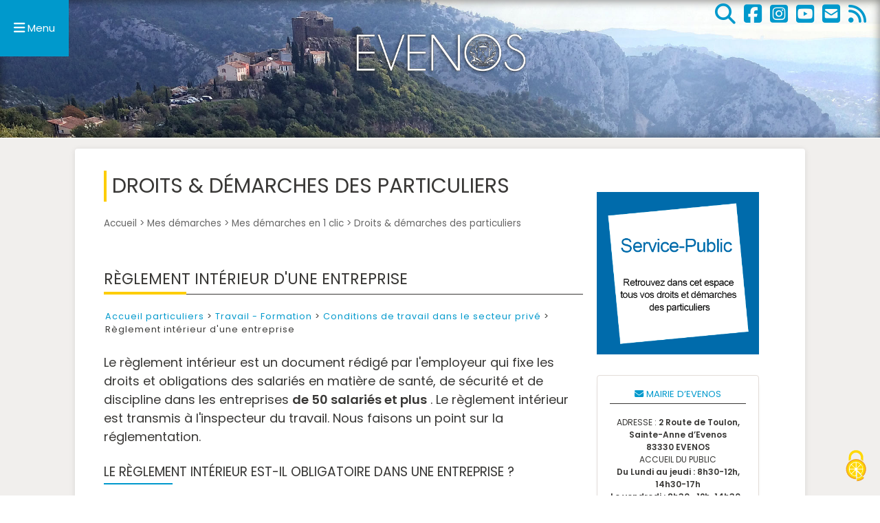

--- FILE ---
content_type: text/html; charset=utf-8
request_url: https://www.evenos.fr/Droits-demarches-des-particuliers?xml=F1905
body_size: 11765
content:
 
<!DOCTYPE html>
<html dir="ltr" lang="fr" class="ltr fr no-js">
<head>
<script type='text/javascript'>/*<![CDATA[*/(function(H){H.className=H.className.replace(/\bno-js\b/,'js')})(document.documentElement);/*]]>*/</script>
<title>Droits &amp; démarches des particuliers - Site officiel de la ville d'Évenos</title>
<meta name="description" content=" Guide des droits et d&#233;marches des Particuliers Papiers - Citoyennet&#233; - &#201;lections (&#8230;) " />
<link rel="canonical" href="https://www.evenos.fr/Droits-demarches-des-particuliers" />
<meta http-equiv="Content-Type" content="text/html; charset=utf-8" />
<meta name="author" content="Nathalie de Mirobolus" />
<meta name="viewport" content="width=device-width, initial-scale=1" />


<link rel="alternate" type="application/rss+xml" title="Syndiquer tout le site" href="spip.php?page=backend" />

   
<link rel="stylesheet" href="squelettes-dist/css/reset.css?1764928392" type="text/css" />
<link rel="stylesheet" href="squelettes/css/clear.css?1716797668" type="text/css" />
<link rel="stylesheet" href="squelettes-dist/css/font.css?1764928392" type="text/css" />
<link rel="stylesheet" href="squelettes/css/links.css?1728028598" type="text/css" />
<link rel="stylesheet" href="squelettes/css/typo.css?1723646042" type="text/css" />
<link rel="stylesheet" href="squelettes-dist/css/media.css?1764928392" type="text/css" />
<link rel="stylesheet" href="squelettes/css/form.css?1716797668" type="text/css" />

<link rel="stylesheet" href="squelettes/css/layout.css?1757948746" type="text/css" />


<link rel="stylesheet" href="squelettes/css/spip.css?1721829846" type="text/css" />
<script>
var mediabox_settings={"auto_detect":true,"ns":"box","tt_img":true,"sel_g":"#documents_portfolio a[type='image\/jpeg'],#documents_portfolio a[type='image\/png'],#documents_portfolio a[type='image\/gif']","sel_c":".mediabox","str_ssStart":"Diaporama","str_ssStop":"Arr\u00eater","str_cur":"{current}\/{total}","str_prev":"Pr\u00e9c\u00e9dent","str_next":"Suivant","str_close":"Fermer","str_loading":"Chargement\u2026","str_petc":"Taper \u2019Echap\u2019 pour fermer","str_dialTitDef":"Boite de dialogue","str_dialTitMed":"Affichage d\u2019un media","splash_url":"","lity":{"skin":"_simple-white","maxWidth":"90%","maxHeight":"90%","minWidth":"400px","minHeight":"","slideshow_speed":"2500","opacite":"0.9","defaultCaptionState":"expanded"}};
</script>
<!-- insert_head_css -->
<link rel="stylesheet" href="plugins-dist/mediabox/lib/lity/lity.css?1764929670" type="text/css" media="all" />
<link rel="stylesheet" href="plugins-dist/mediabox/lity/css/lity.mediabox.css?1764929670" type="text/css" media="all" />
<link rel="stylesheet" href="plugins-dist/mediabox/lity/skins/_simple-white/lity.css?1764929670" type="text/css" media="all" /><link rel='stylesheet' type='text/css' media='all' href='plugins-dist/porte_plume/css/barre_outils.css?1764929672' />
<link rel='stylesheet' type='text/css' media='all' href='local/cache-css/cssdyn-css_barre_outils_icones_css-a7359799.css?1768829637' />
<link rel="stylesheet" type="text/css" href="plugins/auto/owlcarousel/v1.1.0/css/owl.carousel.css" media="screen" />
<link rel="stylesheet" type="text/css" href="plugins/auto/owlcarousel/v1.1.0/css/owl.theme.css" media="screen" />
<link rel="stylesheet" type="text/css" href="plugins/auto/owlcarousel/v1.1.0/css/owl.modeles.css" media="screen" />
<link rel="stylesheet" type="text/css" href="plugins/auto/socialtags/v4.2.0/socialtags.css?1763582120" media="all" />
<link rel="stylesheet" href="plugins/auto/rainette/v4.3.0/rainette.css" type="text/css" media="all" />
<link rel="stylesheet" href="plugins/auto/gis/v5.6.5/lib/leaflet/dist/leaflet.css" />
<link rel="stylesheet" href="plugins/auto/gis/v5.6.5/lib/leaflet/plugins/leaflet-plugins.css" />
<link rel="stylesheet" href="plugins/auto/gis/v5.6.5/lib/leaflet/plugins/leaflet.markercluster.css" />
<link rel="stylesheet" href="plugins/auto/gis/v5.6.5/css/leaflet_nodirection.css" /><link rel="stylesheet" type="text/css" href="plugins/auto/agenda/v5.2.1/css/spip.agenda.css" />
<link rel="stylesheet" href="plugins/auto/historique_spip32_documents/v1.1.0/css/historique_spip32_documents.css" type="text/css" media="all" />
<link rel="stylesheet" type="text/css" href="plugins/auto/oembed/v3.4.0/css/oembed.css?1739546278" />



<link rel="stylesheet" href="squelettes/css/theme.css?1762363356" type="text/css" />
<link rel="stylesheet" href="squelettes/css/fontawesome-free-6.5.2-web/css/fontawesome.css" type="text/css" />
<link rel="stylesheet" href="squelettes/css/fontawesome-free-6.5.2-web/css/brands.css" type="text/css" />
<link rel="stylesheet" href="squelettes/css/fontawesome-free-6.5.2-web/css/solid.css" type="text/css" />
<link href="https://fonts.googleapis.com/css2?family=Poppins:ital,wght@0,400;0,500;0,600;1,400&display=swap" rel="stylesheet">
<link rel="stylesheet" href="squelettes/css/grilleMiro.css" type="text/css" />
<link rel="stylesheet" href="squelettes/css/mediaqueries.css" type="text/css" />
<!-- pushy : pour menu de navigation responsive-->
<link rel="stylesheet" href="squelettes/css/pushy.css" type="text/css" />



<script type='text/javascript' src='local/cache-js/bc5cc059eb56e450c45a6d918517a2e2.js?1768829638'></script>










<!-- insert_head -->








<link rel='stylesheet' href='local/cache-css/cssdyn-tarteaucitron_custom_css-a28bd4bb.css?1768829637' type='text/css' /><script type='text/javascript' src='plugins/auto/tarteaucitron/v1.9.3/lib/tarteaucitron/tarteaucitron.js' id='tauc'></script>
<script type="text/javascript">
	tarteaucitron.init({
		"privacyUrl": "", /* Privacy policy url */

		"hashtag": "#tarteaucitron", /* Ouverture automatique du panel avec le hashtag */
		"cookieName": "tarteaucitron", /* Cookie name */

		"orientation": "middle", /* le bandeau doit être en haut (top), au milieu (middle) ou en bas (bottom) ? */

		"groupServices": true, /* Group services by category */
		"closePopup": false, /* Show a close X on the banner */

		/* Gestion petit bandeau */
		"showAlertSmall": false, /* afficher le petit bandeau en bas à droite ? */
		"cookieslist": false, /* Afficher la liste des cookies installés ? */

		/* Gestion de la petite icone Cookie */
		"showIcon": true, /* Show cookie Icon or not */
		
		"iconPosition": "BottomRight", /* BottomRight, BottomLeft, TopRight and TopLeft */

		"adblocker": false, /* Afficher un message si un adblocker est détecté */

		/* Gestion grand bandeau */
		"DenyAllCta" : true, /* Show the deny all button */
		"AcceptAllCta" : true, /* Show the accept all button when highPrivacy on */
		"highPrivacy": true, /* Si true, affiche le bandeau de consentement. Sinon, le consentement est implicite. */

		"handleBrowserDNTRequest": true, /* If Do Not Track == 1, disallow all */

		"removeCredit": true, /* supprimer le lien vers la source ? */

		"useExternalCss": false, /* If false, the tarteaucitron.css file will be loaded */
		"useExternalJs": false, /* If false, the tarteaucitron.js file will be loaded */

		

		"moreInfoLink": true, /* Show more info link */
		"readmoreLink": "/https://www.evenos.fr/Politique-de-confidentialite#Cookies", /* Change the default readmore link */

		"mandatory": true, /* Show a message about mandatory cookies */

		"googleConsentMode": true, /* Activer le Google Consent Mode v2 pour Google ads & GA4 */
		"bingConsentMode": true, /* Activer le Bing Consent Mode pour Clarity & Bing Ads */
		"softConsentMode": false, /* Soft consent mode (le consentement est requis pour charger les tags) */
	});

	var tarteaucitronCustomText = {
		
		
		"icon": 'Gestionnaire de cookies - ouverture d’une fenêtre'
	}

	var tarteaucitronForceLanguage = 'fr';
</script>
<link rel="alternate" type="application/json+oembed" href="https://www.evenos.fr/oembed.api/?format=json&amp;url=https%3A%2F%2Fwww.evenos.fr%2FDroits-demarches-des-particuliers%3Fxml%3DF1905" />



<link rel="preload" href="https://www.evenos.fr/squelettes/images/entete-pages-interieures.jpg" as="image">

<!-- Global site tag (gtag.js) - Google Analytics -->
<script async src="https://www.googletagmanager.com/gtag/js?id=G-36D37D8YY6"></script>
<script>
  window.dataLayer = window.dataLayer || [];
  function gtag(){dataLayer.push(arguments);}
  gtag('js', new Date());

  gtag('config', 'G-36D37D8YY6');
</script>


<meta name="generator" content="SPIP 4.4.7" />


<link rel="icon" type="image/x-icon" href="squelettes/favicon.ico" />
<link rel="shortcut icon" type="image/x-icon" href="squelettes/favicon.ico" /><meta property="og:type" content="website" />
<meta property="og:locale" content="fr_FR" />
<meta property="og:site_name" content="Site officiel de la ville d'Évenos"/>
<meta property="og:title" content="Droits &amp; démarches des particuliers" />
<meta property="og:description" content=" 

Guide des droits et démarches des Particuliers Papiers - Citoyenneté - Élections (…) " />
<meta property="og:url" content="https://www.evenos.fr/Droits-demarches-des-particuliers?xml=F1905" />
<meta property="og:image" content="https://www.evenos.fr/local/cache-vignettes/L400xH400/arton495-ea968.png?1749470368" />
 </head>

<body class="page_article">
  
  <!-- Ligne 1 : Boutons flottants-->
<div id="boutonsRESEAUX"><a href="https://www.evenos.fr/spip.php?page=recherche" title="Rechercher dans le site"><i class="fa-solid fa-magnifying-glass fa-2x"></i></a>&nbsp;&nbsp;&nbsp;<a href="https://www.facebook.com/evenos.page.officielle/" target="_blank" title="Evenos sur Facebook"><i class="fab fa-facebook-square fa-2x"></i></a>&nbsp;&nbsp;&nbsp;<a href="https://www.instagram.com/village_evenos/" target="_blank" title="Evenos sur Instagram"><i class="fab fa-instagram-square fa-2x"></i></a>&nbsp;&nbsp;&nbsp;<a href="https://www.youtube.com/channel/UCS8LANpw2R_cx-t875armog/featured" target="_blank" title="Evenos sur YouTube"><i class="fab fa-youtube-square fa-2x"></i></a>&nbsp;&nbsp;&nbsp;<a href="spip.php?page=contact" title="Nous contacter"><i class="fas fa-envelope-square fa-2x"></i></a></a>&nbsp;&nbsp;&nbsp;<a href="https://www.evenos.fr/spip.php?page=backend" title="Flux RSS"><i class="fas fa-rss fa-2x"></i></a></div> 
<!-- ################################################################################### -->
  
  <!-- IMAGE PANORAMIQUE POUR PAGES INTERIEURES -->
<div class="wrapper ligne1b">
	<!-- Appel du bouton du menu latéral --> 
	<button class="menu-btn"><i class="fa fa-bars fa-lg" aria-hidden="true"></i>&nbsp;</button><!-- mot Menu dans css mediaqueries-->
</div><!-- ################################################################################### -->
  
  <!-- Pushy Menu -->
<nav class="pushy pushy-left" data-focus="#first-link">
    <div class="pushy-content">
        <ul>
		<li class="pushy-link" style="border-bottom: 1px solid #d8d8d8; color:#0099CC; text-align: right"><i class="fas fa-times fa-lg"></i>&nbsp;Fermer&nbsp;&nbsp;</li>
		<li class="pushy-link" style="border-bottom: 1px solid #d8d8d8;"><a rel="start home" href="https://www.evenos.fr/" title="Site officiel de la ville d'Évenos" style="color:#000;">Accueil</a></li>
        
            <li class="pushy-submenu">
				<button id="first-link">Mes démarches</button>
                
                	<ul>
						<li class="pushy-link"><a href="-mes-demarches-" class="majuscule">Mes démarches</a></li>
					
                        
                            <li class="pushy-link">
								<a href="-Mes-demarches-en-1-clic-">Mes démarches en 1 clic</a>
                            </li>
                        
                            <li class="pushy-link">
								<a href="-Mes-demarches-Mairie-">Mes démarches Mairie</a>
                            </li>
                        
                     
                    </ul>
			</li>
        
            <li class="pushy-submenu">
				<button id="first-link">L’Actualité à Evenos</button>
                
                	<ul>
						<li class="pushy-link"><a href="-L-Actualite-a-Evenos-" class="majuscule">L’Actualité à Evenos</a></li>
					
                        
                            <li class="pushy-link">
								<a href="-Flash-Infos-Evenos-">Tous les Flash-Infos</a>
                            </li>
                        
                     
                    </ul>
			</li>
        
            <li class="pushy-submenu">
				<button id="first-link">L’Agenda</button>
                
                	<ul>
						<li class="pushy-link"><a href="-L-Agenda-" class="majuscule">L’Agenda</a></li>
					
                        
                            <li class="pushy-link">
								<a href="-Notre-operation-Garde-ton-energie-pour-l-avenir-">Garde ton énergie pour l’avenir</a>
                            </li>
                        
                            <li class="pushy-link">
								<a href="-La-Fete-de-la-Pivoine-">La Fête de la Pivoine</a>
                            </li>
                        
                            <li class="pushy-link">
								<a href="-Nos-Balades-pour-la-Nature-">Nos Balades pour la Nature</a>
                            </li>
                        
                     
                    </ul>
			</li>
        
            <li class="pushy-submenu">
				<button id="first-link">En direct des Services</button>
                
                	<ul>
						<li class="pushy-link"><a href="-En-direct-des-Services-" class="majuscule">En direct des Services</a></li>
					
                        
                            <li class="pushy-link">
								<a href="-Permanences-des-services-publics-">Permanences des services publics</a>
                            </li>
                        
                            <li class="pushy-link">
								<a href="-Etat-Civil-">État Civil</a>
                            </li>
                        
                            <li class="pushy-link">
								<a href="-Le-CCAS-Evenos-">Le CCAS</a>
                            </li>
                        
                            <li class="pushy-link">
								<a href="-Cimetieres-">Cimetières</a>
                            </li>
                        
                            <li class="pushy-link">
								<a href="-Service-Elections-Mairie-d-Evenos-">Service Elections</a>
                            </li>
                        
                            <li class="pushy-link">
								<a href="-Service-Finances-">Service Finances</a>
                            </li>
                        
                            <li class="pushy-link">
								<a href="-Service-Enfance-Jeunesse-">Service Enfance-Jeunesse</a>
                            </li>
                        
                            <li class="pushy-link">
								<a href="-Service-Urbanisme-">Service Urbanisme</a>
                            </li>
                        
                            <li class="pushy-link">
								<a href="-Eau-et-assainissement-">Eau et assainissement</a>
                            </li>
                        
                            <li class="pushy-link">
								<a href="-service-police-municipale-">Police municipale</a>
                            </li>
                        
                            <li class="pushy-link">
								<a href="-Services-Techniques-Evenos-">Services Techniques</a>
                            </li>
                        
                            <li class="pushy-link">
								<a href="-Location-de-salles-et-materiel-">Location de salles et matériel</a>
                            </li>
                        
                            <li class="pushy-link">
								<a href="-Marches-publics-">Marchés publics</a>
                            </li>
                        
                            <li class="pushy-link">
								<a href="-Le-CCFF-">Le CCFF</a>
                            </li>
                        
                     
                    </ul>
			</li>
        
            <li class="pushy-submenu">
				<button id="first-link">Vie municipale</button>
                
                	<ul>
						<li class="pushy-link"><a href="-Vie-municipale-" class="majuscule">Vie municipale</a></li>
					
                        
                            <li class="pushy-link">
								<a href="-l-equipe-municipale-">A la rencontre de vos élus</a>
                            </li>
                        
                            <li class="pushy-link">
								<a href="-Comptes-rendus-des-conseils-municipaux-">Comptes-rendus des conseils municipaux</a>
                            </li>
                        
                            <li class="pushy-link">
								<a href="-EVENOS-INFOS-magazine-municipal-">EVENOS INFOS (magazine municipal)</a>
                            </li>
                        
                            <li class="pushy-link">
								<a href="-Non-a-la-LNPCA-">Evenos mobilisée contre la LNPCA</a>
                            </li>
                        
                            <li class="pushy-link">
								<a href="-Evenos-au-sein-de-la-CASSB-">Evenos</a>
                            </li>
                        
                     
                    </ul>
			</li>
        
            <li class="pushy-submenu">
				<button id="first-link">Vie pratique</button>
                
                	<ul>
						<li class="pushy-link"><a href="-Evenos-au-quotidien-" class="majuscule">Vie pratique</a></li>
					
                        
                            <li class="pushy-link">
								<a href="-Les-numeros-utiles-">Numéros utiles</a>
                            </li>
                        
                            <li class="pushy-link">
								<a href="-Les-Associations-d-EVENOS-">Les Associations d’EVENOS</a>
                            </li>
                        
                            <li class="pushy-link">
								<a href="-Services-et-Loisirs-">Services</a>
                            </li>
                        
                            <li class="pushy-link">
								<a href="-Commerce-Artisanat-Producteurs-locaux-">Commerce, Artisanat, Producteurs locaux</a>
                            </li>
                        
                            <li class="pushy-link">
								<a href="-Transport-urbain-">Transport urbain</a>
                            </li>
                        
                            <li class="pushy-link">
								<a href="-collecte-et-traitement-des-dechets-">Collecte et traitement des Déchets</a>
                            </li>
                        
                            <li class="pushy-link">
								<a href="-Qualite-de-vie-Reflexes-Securite-">Qualité de vie et Réflexes sécurité</a>
                            </li>
                        
                            <li class="pushy-link">
								<a href="-S-installer-a-Evenos-">S’installer à Evenos</a>
                            </li>
                        
                     
                    </ul>
			</li>
        
            <li class="pushy-submenu">
				<button id="first-link">Tourisme &amp; Territoire</button>
                
                	<ul>
						<li class="pushy-link"><a href="-Tourisme-et-Territoire-" class="majuscule">Tourisme &amp; Territoire</a></li>
					
                        
                            <li class="pushy-link">
								<a href="-A-la-decouverte-du-village-et-de-ses-3-hameaux-">À la découverte du village et de ses 3 hameaux</a>
                            </li>
                        
                            <li class="pushy-link">
								<a href="-Artistes-et-createurs-d-Evenos-">Artistes et créateurs d’Evenos</a>
                            </li>
                        
                            <li class="pushy-link">
								<a href="-Hebergement-Restauration-">Hébergement &amp; Restauration</a>
                            </li>
                        
                            <li class="pushy-link">
								<a href="-Parc-Naturel-Regional-de-la-Ste-Baume-">Au coeur du PNR de la Sainte-Baume</a>
                            </li>
                        
                     
                    </ul>
			</li>
        
		<li class="pushy-link" style="border-bottom: 1px solid #d8d8d8;"><a href="spip.php?page=contact" title="Contactez-nous" style="color:#000;">Contactez-nous</a></li>
 		<li class="pushy-link" style="border-bottom: 1px solid #d8d8d8;"><a href="https://www.facebook.com/evenos.page.officielle/" target="_blank" class="opacite small" title="Suivez Evenos sur Facebook"><i class="fab fa-facebook-f"></i>&nbsp;Suivez-nous sur Facebook</a></li>
		<li class="pushy-link"><a href="https://www.youtube.com/channel/UCS8LANpw2R_cx-t875armog/featured" target="_blank" class="opacite small" title="Evenos sur YouTube"><i class="fab fa-youtube" aria-hidden="true"></i>&nbsp;Evenos sur YouTube</a></li>
		<li class="pushy-link" style="color:#0099CC; text-align: right"><i class="fas fa-times fa-lg"></i>&nbsp;Fermer&nbsp;</li>
		<div align="right" style="padding-right:6px;"><div class="formulaire_spip formulaire_recherche" id="formulaire_recherche">
<form action="spip.php?page=recherche" method="get"><div class="editer-groupe">
	<input name="page" value="recherche" type="hidden"
>
	
	<input type="search" class="search text" size="20" name="recherche"  placeholder="Que cherchez-vous ?" id="recherche" accesskey="4" autocapitalize="off" autocorrect="off"/>
	<input type="submit" class="btn submit" value="&gt;&gt;" title="Rechercher" />
</div></form>
</div></div>		
		</ul>
    </div>
</nav><!-- ################################################################################### -->
<div class="wrapper ligne2"><!-- Début ligne 2 : contenu -->
  <div id="container"><!-- Début container : centrage sur la page -->
	<div id="pleinelargeur"><!-- Début colonne pleine largeur -->
		<div class="three_quarter"><!-- DEBUT COLONNE GAUCHE -->
    	<!-- ############################################ -->
        	
        	<h1 class="crayon article-titre-495 surlignable">Droits &amp; démarches des particuliers</h1>
        	 
       		 
        	<div class="arbo">
         	   <a href="https://www.evenos.fr">Accueil</a> &gt; <a href="-mes-demarches-">Mes démarches</a> &gt; <a href="-Mes-demarches-en-1-clic-">Mes démarches en 1 clic</a> &gt; <strong class="on">Droits &amp; démarches des particuliers</strong>
       		 </div><!--.arbo-->
			
			<div class="crayon article-texte-495 texte surlignable"><div class="page-fiche">

  <h2 class="xml-title">Règlement intérieur d'une entreprise</h2>
  
  
  
  
  
  
  
  
  
  
  
  
  
  
  
  
  
  <ol class="xml-fildariane breadcrumb mb-4">

  <li class="breadcrumb-item">
     
       <a href="Droits-demarches-des-particuliers">
      
      Accueil particuliers </a></li>

  <li class="breadcrumb-item">
     
      
       <a href="Droits-demarches-des-particuliers?xml=N19806">
      Travail - Formation </a></li>

  <li class="breadcrumb-item">
     
      
       <a href="Droits-demarches-des-particuliers?xml=N492">
      Conditions de travail dans le secteur privé </a></li>

  <li class="breadcrumb-item   active">
    
      Règlement intérieur d'une entreprise</li>

</ol>
  
  
  
  
  <div class="xml-introduction lead my-3">

  <div class="xml-texte">

  
  <p class="xml-paragraphe mb-2">
    
    <span class="texteinterne">Le règlement intérieur est un document rédigé par l'employeur qui fixe les droits et obligations des salariés en matière de santé, de sécurité et de discipline dans les entreprises</span>    
  
    
    <strong class="xml-miseenevidence">de 50 salariés et plus</strong>    
  
    
    <span class="texteinterne">. Le règlement intérieur est transmis à l'inspecteur du travail. Nous faisons un point sur la réglementation.</span>    
  
 </p>  

</div>
</div>
  <div class="xml-texte">

  
  <div class="xml-chapitre mb-5">
  
    
       <h3>Le règlement intérieur est-il obligatoire dans une entreprise ?</h3>
      
    
  
    
      
       <p class="xml-paragraphe mb-2">
    
    <span class="texteinterne">L'obligation d'élaboration d'un règlement interieur dépend de l'effectif de l'entreprise :</span>    
  
 </p>    
  
    
      
       <div class="xml-bloccas accordion mb-4" id="bloccas-ecea13">
  
    <B_cas>
  <div class="xml-cas">
    <ul class="nav nav-tabs">

      
        
          
            <li class="nav-item">
              <a class="nav-link 1 active" data-bs-toggle="tab"
                href="#cas-ecea13-1"><strong>Entreprise de moins de 50 salariés</strong></a>
            </li>
          
        
          
        
          
        
      
        
          
            <li class="nav-item">
              <a class="nav-link " data-bs-toggle="tab"
                href="#cas-ecea13-2"><strong>Entreprise de 50 salariés et plus</strong></a>
            </li>
          
        
          
        
          
        
          
        
          
        
          
        
      
    </ul>

    <div class="tabs tab-content p-3 border-end border-start border-bottom rounded-bottom">
    
          <div class="tab-pane rounded-bottom fade xml-cas-content clearfix   active in show" id="cas-ecea13-1">
            
              
            
              
                <p class="xml-paragraphe mb-2">
    
    <strong class="xml-miseenevidence">Non</strong>    
  
    
    <span class="texteinterne">, l'élaboration d'un règlement intérieur</span>    
  
    
    <strong class="xml-miseenevidence">n'est pas obligatoire</strong>    
  
    
    <span class="texteinterne">, mais elle reste</span>    
  
    
    <strong class="xml-miseenevidence">toujours possible.</strong>    
  
 </p>              
            
              
                <p class="xml-paragraphe mb-2">
    
    <span class="texteinterne">Le règlement intérieur doit alors être élaboré dans les mêmes conditions que dans les entreprises d'au moins 50 salariés.</span>    
  
 </p>              
            
          </div>
      
          <div class="tab-pane rounded-bottom fade xml-cas-content clearfix " id="cas-ecea13-2">
            
              
            
              
                <p class="xml-paragraphe mb-2">
    
    <strong class="xml-miseenevidence">Oui</strong>    
  
    
    <span class="texteinterne">, la mise en place d'un règlement intérieur est obligatoire dans les entreprises de droit privé et les</span>    
  
    
    <a href="Droits-demarches-des-particuliers?xml=R58301" class="xml-lieninterne">Epic</a>    
  
    
    <span class="texteinterne">de 50 salariés et plus.</span>    
  
 </p>              
            
              
                <p class="xml-paragraphe mb-2">
    
    <span class="texteinterne">L'effectif de 50 salariés doit être atteint pendant</span>    
  
    
    <strong class="xml-miseenevidence">12 mois consécutifs.</strong>    
  
 </p>              
            
              
                <p class="xml-paragraphe mb-2">
    
    <span class="texteinterne">Cette obligation s'applique à la fin d'un délai de 12 mois à compter de la date à laquelle le seuil de 50 salariés a été atteint.</span>    
  
 </p>              
            
              
                <p class="xml-paragraphe mb-2">
    
    <span class="texteinterne">Par exemple, si le seuil de 50 salariés est atteint pendant 12 mois consécutifs au 1</span>    
  
    
    <sup class="xml-exposant">er</sup>    
  
    
    <span class="texteinterne">janvier 2023, l'employeur devra établir un règlement intérieur pour le 1</span>    
  
    
    <sup class="xml-exposant">er</sup>    
  
    
    <span class="texteinterne">janvier 2024.</span>    
  
 </p>              
            
              
                <div class="xml-asavoir alert alert-info">
  
   <h4>À savoir</h4>
  
  
  
   <p class="xml-paragraphe mb-2">
    
    <span class="texteinterne">Si un ou plusieurs</span>    
  
    
    <i title="Définition de glossaire" class="xml-lienintra">établissements</i>    
  
    
    <span class="texteinterne">de l'entreprise atteignent un effectif de 50 salariés, il doit, en principe, être établi un règlement intérieur pour</span>    
  
    
    <strong class="xml-miseenevidence">chacun d'eux</strong>    
  
    
    <span class="texteinterne">.</span>    
  
 </p>  
</div>              
            
          </div>
      
    </div>
  </div>
</B_cas>  
</div>    
  
</div>  

  
  <div class="xml-chapitre mb-5">
  
    
       <h3>À quels salariés le règlement intérieur d'une entreprise s'applique-t-il ?</h3>
      
    
  
    
      
       <p class="xml-paragraphe mb-2">
    
    <span class="texteinterne">Le règlement intérieur s'impose</span>    
  
    
    <strong class="xml-miseenevidence">à tous les salariés de l'entreprise</strong>    
  
    
    <span class="texteinterne">, qu'ils soient embauchés avant ou après sa mise en application.</span>    
  
 </p>    
  
    
      
       <p class="xml-paragraphe mb-2">
    
    <span class="texteinterne">Les stagiaires, les travailleurs intérimaires et les intervenants d'entreprises extérieures sont soumis au règlement intérieur de l'entreprise utilisatrice</span>    
  
    
    <strong class="xml-miseenevidence">pour les mesures concernant l'hygiène, la sécurité et la discipline générale</strong>    
  
    
    <span class="texteinterne">. Ils ne sont cependant pas soumis aux dispositions concernant la nature et l'échelle des sanctions et la procédure disciplinaire.</span>    
  
 </p>    
  
    
      
       <div class="xml-anoter alert alert-warning">
  
   <h4>À noter</h4>
  
  
  
   <p class="xml-paragraphe mb-2">
    
    <span class="texteinterne">Des dispositions spéciales peuvent être établies pour une catégorie de personnel ou une division de l'entreprise ou de l'établissement.</span>    
  
 </p>  
</div>    
  
</div>  

  
  <div class="xml-chapitre mb-5">
  
    
       <h3>Quelles sont les informations présentées dans le règlement intérieur d'une entreprise ?</h3>
      
    
  
    
      
       <p class="xml-paragraphe mb-2">
    
    <span class="texteinterne">Le règlement intérieur est un document qui fixe les</span>    
  
    
    <strong class="xml-miseenevidence">droits</strong>    
  
    
    <span class="texteinterne">et les</span>    
  
    
    <strong class="xml-miseenevidence">obligations des salariés</strong>    
  
    
    <span class="texteinterne">au sein de l’entreprise ou de</span>    
  
    
    <i title="Définition de glossaire" class="xml-lienintra">l'établissement</i>    
  
    
    <span class="texteinterne">.</span>    
  
 </p>    
  
    
      
       <p class="xml-paragraphe mb-2">
    
    <span class="texteinterne">Il indique</span>    
  
    
    <strong class="xml-miseenevidence">exclusivement</strong>    
  
    
    <span class="texteinterne">les dispositions suivantes :</span>    
  
 </p>    
  
    
      
       <ul class="xml-liste">

	
  <li class="xml-item ms-3">
  
    <p class="xml-paragraphe mb-2">
    
    <span class="texteinterne">Mesures en matière de</span>    
  
    
    <strong class="xml-miseenevidence">santé et de sécurité</strong>    
  
    
    <span class="texteinterne">et notamment les instructions relatives aux conditions d'utilisation des équipements de travail, des moyens de protection, des substances et préparations dangereuses</span>    
  
 </p>  
  </li>
	

	
  <li class="xml-item ms-3">
  
    <p class="xml-paragraphe mb-2">
    
    <span class="texteinterne">Conditions dans lesquelles les salariés peuvent être appelés, à la demande de l'employeur, à participer au rétablissement de</span>    
  
    
    <strong class="xml-miseenevidence">conditions de travail</strong>    
  
    
    <span class="texteinterne"></span>    
  
    
    <strong class="xml-miseenevidence">protectrices de la sécurité et de la santé</strong>    
  
    
    <span class="texteinterne">, dès lors qu'elles apparaîtraient compromises</span>    
  
 </p>  
  </li>
	

	
  <li class="xml-item ms-3">
  
    <p class="xml-paragraphe mb-2">
    
    <span class="texteinterne">Règles générales et permanentes en matière de</span>    
  
    
    <strong class="xml-miseenevidence">discipline</strong>    
  
    
    <span class="texteinterne">et notamment la nature et l'échelle des sanctions que peut prononcer l'employeur à l'encontre du salarié.</span>    
  
 </p>  
  </li>
	

 </ul>    
  
    
      
       <p class="xml-paragraphe mb-2">
    
    <span class="texteinterne">Le règlement intérieur rappelle également les informations suivantes :</span>    
  
 </p>    
  
    
      
       <ul class="xml-liste">

	
  <li class="xml-item ms-3">
  
    <p class="xml-paragraphe mb-2">
    
    <span class="texteinterne">Droits de la défense des salariés en cas de procédure disciplinaire</span>    
  
 </p>  
  </li>
	

	
  <li class="xml-item ms-3">
  
    <p class="xml-paragraphe mb-2">
    
    <span class="texteinterne">Harcèlement moral et sexuel et les agissements sexistes</span>    
  
 </p>  
  </li>
	

	
  <li class="xml-item ms-3">
  
    <p class="xml-paragraphe mb-2">
    
    <span class="texteinterne">Protection des</span>    
  
    
    <a href="Droits-demarches-des-particuliers?xml=F32031" class="xml-lieninterne">lanceurs d'alerte</a>    
  
    
    <span class="texteinterne">.</span>    
  
 </p>  
  </li>
	

 </ul>    
  
    
      
       <p class="xml-paragraphe mb-2">
    
    <span class="texteinterne">Le règlement intérieur précise sa date d'entrée en vigueur.</span>    
  
 </p>    
  
</div>  

  
  <div class="xml-chapitre mb-5">
  
    
       <h3>Quelles sont les clauses interdites dans le règlement intérieur d'une entreprise ?</h3>
      
    
  
    
      
       <p class="xml-paragraphe mb-2">
    
    <span class="texteinterne">Le règlement intérieur ne peut pas contenir les clauses suivantes :</span>    
  
 </p>    
  
    
      
       <ul class="xml-liste">

	
  <li class="xml-item ms-3">
  
    <p class="xml-paragraphe mb-2">
    
    <strong class="xml-miseenevidence">Clause contraire aux lois</strong>    
  
    
    <span class="texteinterne">, aux règlements, aux dispositions des</span>    
  
    
    <i title="Définition de glossaire" class="xml-lienintra">conventions et accords collectifs</i>    
  
    
    <span class="texteinterne">de travail applicables dans l'entreprise ou</span>    
  
    
    <i title="Définition de glossaire" class="xml-lienintra">l'établissement</i>    
  
    
    <span class="texteinterne">, par exemple, l'atteinte au droit de grève</span>    
  
 </p>  
  </li>
	

	
  <li class="xml-item ms-3">
  
    <p class="xml-paragraphe mb-2">
    
    <strong class="xml-miseenevidence">Clause restreignant les libertés individuelles ou collectives</strong>    
  
    
    <span class="texteinterne">qui ne serait pas justifiée ou proportionnée au but recherché</span>    
  
 </p>  
  </li>
	

	
  <li class="xml-item ms-3">
  
    <p class="xml-paragraphe mb-2">
    
    <strong class="xml-miseenevidence">Clause discriminatoire</strong>    
  
    
    <span class="texteinterne">(liée par exemple à l'appartenance ethnique ou religieuse, à l'état de santé, au handicap ou au sexe du salarié).</span>    
  
 </p>  
  </li>
	

 </ul>    
  
</div>  

  
  <div class="xml-chapitre mb-5">
  
    
       <h3>Qui rédige le règlement intérieur d'une entreprise ?</h3>
      
    
  
    
      
       <p class="xml-paragraphe mb-2">
    
    <strong class="xml-miseenevidence">L'employeur est responsable</strong>    
  
    
    <span class="texteinterne">de l'élaboration ou de la modification du règlement intérieur.</span>    
  
 </p>    
  
    
      
       <p class="xml-paragraphe mb-2">
    
    <span class="texteinterne">Le règlement intérieur est</span>    
  
    
    <strong class="xml-miseenevidence">rédigé en français.</strong>    
  
    
    <span class="texteinterne">Il peut être accompagné de traductions en une ou plusieurs langues étrangères.</span>    
  
 </p>    
  
</div>  

  
  <div class="xml-chapitre mb-5">
  
    
       <h3>L'employeur doit-il consulter le CSE avant de mettre en place le règlement intérieur ?</h3>
      
    
  
    
      
       <p class="xml-paragraphe mb-2">
    
    <strong class="xml-miseenevidence">Oui</strong>    
  
    
    <span class="texteinterne">, l'employeur</span>    
  
    
    <strong class="xml-miseenevidence">doit consulter obligatoirement le comité social économique (CSE)</strong>    
  
    
    <span class="texteinterne">.</span>    
  
 </p>    
  
    
      
       <p class="xml-paragraphe mb-2">
    
    <span class="texteinterne">Il lui soumet le règlement pour qu'il donne son avis.</span>    
  
 </p>    
  
    
      
       <p class="xml-paragraphe mb-2">
    
    <span class="texteinterne">Le règlement intérieur s'applique même si le CSE ne l'a pas approuvé.</span>    
  
 </p>    
  
    
      
       <div class="xml-attention alert alert-danger">
  
   <h4>Attention</h4>
  
  
  
   <p class="xml-paragraphe mb-2">
    
    <span class="texteinterne">Si le CSE n'est pas consulté, le règlement intérieur n'est pas</span>    
  
    
    <i title="Définition de glossaire" class="xml-lienintra">opposable</i>    
  
    
    <span class="texteinterne">aux salariés.</span>    
  
 </p>  
</div>    
  
</div>  

  
  <div class="xml-chapitre mb-5">
  
    
       <h3>Quelles sont les formalités de dépôt et de diffusion du règlement intérieur d'une entreprise ?</h3>
      
    
  
    
      
       <p class="xml-paragraphe mb-2">
    
    <span class="texteinterne">L'employeur doit accomplir les 2 formalités suivantes :</span>    
  
 </p>    
  
    
      
       <ul class="xml-liste">

	
  <li class="xml-item ms-3">
  
    <p class="xml-paragraphe mb-2">
    
    <strong class="xml-miseenevidence">Dépôt</strong>    
  
    
    <span class="texteinterne">du règlement intérieur auprès du</span>    
  
    
    <strong class="xml-miseenevidence">greffe du conseil de prud'hommes</strong>    
  
    
    <span class="texteinterne">dont dépend l'entreprise ou</span>    
  
    
    <i title="Définition de glossaire" class="xml-lienintra">l'établissement</i>    
  
 </p>  
  </li>
	

	
  <li class="xml-item ms-3">
  
    <p class="xml-paragraphe mb-2">
    
    <strong class="xml-miseenevidence">Publicité</strong>    
  
    
    <span class="texteinterne">, par tout moyen (affichage, intranet par exemple), auprès de toutes les personnes ayant accès aux lieux de travail ou aux locaux où se fait l’embauche.</span>    
  
 </p>  
  </li>
	

 </ul>    
  
    
      
       <p class="xml-paragraphe mb-2">
    
    <span class="texteinterne">Ces formalités s'appliquent également en cas de</span>    
  
    
    <strong class="xml-miseenevidence">modification</strong>    
  
    
    <span class="texteinterne">du règlement intérieur ou de retrait de clauses de celui-ci.</span>    
  
 </p>    
  
    
      
       <div class="xml-bloc-ousadresser card mb-4 mt-2">
    <div class="card-header">
      <h3 class="card-title h5 mb-0 text-dark">Où s'informer ?</h3>
    </div>
    <div class="card-body bg-white">
<ul class="xml-ousadresser">

  <li><strong>
    <a href="http://www.annuaires.justice.gouv.fr/annuaires-12162/annuaire-des-conseils-de-prudhommes-21779.html" target="_blank">Conseil de prud'hommes <i class="fa fa-external-link"></i></a></strong>
    
    
  </li>

</ul>
 
  </div>
</div>    
  
    
      
       <div class="xml-asavoir alert alert-info">
  
   <h4>À savoir</h4>
  
  
  
   <p class="xml-paragraphe mb-2">
    
    <span class="texteinterne">Les notes de service qui comportent des obligations générales et permanentes en matière de santé et sécurité ou de disicipline sont soumises aux mêmes dispositions que le règlement intérieur dans toutes les entreprises,</span>    
  
    
    <strong class="xml-miseenevidence">quel que soit leur effectif</strong>    
  
    
    <span class="texteinterne">.</span>    
  
 </p>  
</div>    
  
</div>  

  
  <div class="xml-chapitre mb-5">
  
    
       <h3>Le règlement intérieur de l'entreprise doit-il être transmis à l'inspecteur du travail ?</h3>
      
    
  
    
      
       <p class="xml-paragraphe mb-2">
    
    <strong class="xml-miseenevidence">Oui</strong>    
  
    
    <span class="texteinterne">, l'employeur transmet à l'inspecteur du travail le règlement intérieur</span>    
  
    
    <strong class="xml-miseenevidence">en 2 exemplaires</strong>    
  
    
    <span class="texteinterne">, accompagné de l'avis du</span>    
  
    
    <a href="Droits-demarches-des-particuliers?xml=R51167" class="xml-lieninterne">CSE</a>    
  
    
    <span class="texteinterne">.</span>    
  
 </p>    
  
    
      
       <p class="xml-paragraphe mb-2">
    
    <span class="texteinterne">Cette communication se fait en même temps que l'accomplissement des mesures de dépôt et de diffusion.</span>    
  
 </p>    
  
    
      
       <p class="xml-paragraphe mb-2">
    
    <strong class="xml-miseenevidence">À tout moment,</strong>    
  
    
    <span class="texteinterne">l'inspecteur du travail peut</span>    
  
    
    <strong class="xml-miseenevidence">contrôler le règlement et exiger le retrait ou la modification des clauses</strong>    
  
    
    <span class="texteinterne">qu'il juge contraires aux dispositions du code du travail.</span>    
  
 </p>    
  
    
      
       <p class="xml-paragraphe mb-2">
    
    <span class="texteinterne">L'employeur peut également</span>    
  
    
    <strong class="xml-miseenevidence">demander à l'inspecteur du travail</strong>    
  
    
    <span class="texteinterne">de contrôler la conformité du règlement intérieur.</span>    
  
 </p>    
  
    
      
       <p class="xml-paragraphe mb-2">
    
    <span class="texteinterne">L'inspecteur du travail justifie sa décision et la</span>    
  
    
    <i title="Définition de glossaire" class="xml-lienintra">notifie</i>    
  
    
    <span class="texteinterne">à l'employeur et aux membres du</span>    
  
    
    <strong class="xml-miseenevidence">CSE dans un délai de 2 mois</strong>    
  
    
    <span class="texteinterne">à compter de la réception de la demande.</span>    
  
 </p>    
  
    
      
       <div class="xml-bloc-ousadresser card mb-4 mt-2">
    <div class="card-header">
      <h3 class="card-title h5 mb-0 text-dark">Où s'informer ?</h3>
    </div>
    <div class="card-body bg-white">
<ul class="xml-ousadresser">

  <li><strong>
    <a href="https://dreets.gouv.fr/" target="_blank">Direction départementale en charge de l'emploi, du travail et des solidarités (DDETS ou DDETS-PP) <i class="fa fa-external-link"></i></a></strong>
    
    
  </li>

</ul>
 
  </div>
</div>    
  
    
      
       <div class="xml-anoter alert alert-warning">
  
   <h4>À noter</h4>
  
  
  
   <p class="xml-paragraphe mb-2">
    
    <span class="texteinterne">Le règlement intérieur est applicable à la date prévue de son entrée en vigueur même si l'inspecteur du travail n'a pas fait connaître ses observations.</span>    
  
 </p>  
</div>    
  
</div>  

  
  <div class="xml-chapitre mb-5">
  
    
       <h3>À quelle date le règlement intérieur entre-t-il en vigueur dans l'entreprise ?</h3>
      
    
  
    
      
       <p class="xml-paragraphe mb-2">
    
    <span class="texteinterne">Le règlement intérieur indique la date à partir de laquelle il s'applique dans l'entreprise.</span>    
  
 </p>    
  
    
      
       <p class="xml-paragraphe mb-2">
    
    <span class="texteinterne">Cette date intervient</span>    
  
    
    <strong class="xml-miseenevidence">au moins 1 mois après l'accomplissement des formalités de dépôt et de diffusion</strong>    
  
    
    <span class="texteinterne">.</span>    
  
 </p>    
  
    
      
       <p class="xml-paragraphe mb-2">
    
    <span class="texteinterne">La date à laquelle la dernière des formalités de publicité et de dépôt a été accomplie fixe le point de départ de ce délai minimum de 1 mois.</span>    
  
 </p>    
  
    
      
       <div class="xml-attention alert alert-danger">
  
   <h4>Attention</h4>
  
  
  
   <p class="xml-paragraphe mb-2">
    
    <span class="texteinterne">Pour être</span>    
  
    
    <i title="Définition de glossaire" class="xml-lienintra">opposable</i>    
  
    
    <span class="texteinterne">aux salariés, le règlement intérieur doit être soumis aux</span>    
  
    
    <strong class="xml-miseenevidence">formalités de dépôt et de diffusion.</strong>    
  
    
    <span class="texteinterne">L'employeur doit prouver qu'il a bien effectué ces formalités en cas de litige.</span>    
  
 </p>  
</div>    
  
</div>  

</div>
  <div class="xml-bloc-voiraussi card mb-4 mt-2">
    <div class="card-header">
      <h3 class="card-title h5 mb-0 text-dark">Et aussi sur service-public.fr</h3>
    </div>
    <div class="card-body bg-white">

  <div class="xml-bloc-fiche card">
  <div class="card-body bg-white">
<ul class="xml-fiche">

  <li><a href="Droits-demarches-des-particuliers?xml=F2234">
    
     Sanctions disciplinaires d'un salarié du secteur privé
    </a>
    <br /><small><a href="Droits-demarches-des-particuliers?xml=N19806">Travail - Formation</a></small>
  </li>

</ul>
 
  </div>
</div>
 
  </div>
</div>
  
  <div class="xml-bloc-reference card mb-4 mt-2">
    <div class="card-header">
      <h3 class="card-title h5 mb-0 text-dark">Textes de référence</h3>
    </div>
    <div class="card-body bg-white">
<ul class="xml-reference">

  <li><a href="https://www.legifrance.gouv.fr/codes/id/LEGISCTA000006177884/" target="_blank">Code du travail : articles L1311-1 et L1311-2 <i class="fa fa-external-link"></i></a>
    <br />Entreprises et effectifs concernés
  </li>

  <li><a href="https://www.legifrance.gouv.fr/codes/id/LEGISCTA000006177885/" target="_blank">Code du travail : articles L1321-1 à L1321-6 <i class="fa fa-external-link"></i></a>
    <br />Contenu et conditions de validité
  </li>

  <li><a href="https://www.legifrance.gouv.fr/codes/id/LEGISCTA000006189482/" target="_blank">Code du travail : articles L1322-1 à L1322-3 <i class="fa fa-external-link"></i></a>
    <br />Contrôle de la conformité par l'inspecteur du travail
  </li>

  <li><a href="https://www.legifrance.gouv.fr/codes/section_lc/LEGITEXT000006072050/LEGISCTA000018483962/" target="_blank">Code du travail : articles R1321-1 à R1321-6 <i class="fa fa-external-link"></i></a>
    <br />Conditions de validité
  </li>

</ul>
 
  </div>
</div>
  
  
</div>
<style>.d-flex{display:flex}
.d-flex>.me-2{width:2.5em;margin-right:1em}
.d-flex h4:first-child{margin-top:0}</style></div>
						
		
			        
			
			

			<div id="socialtags"></div>
		</div><!-- FIN COLONNE GAUCHE -->
    	<!-- ############################################ -->
        <div id="colonneDr" class="one_quarter nogutter small"><!-- DEBUT COLONNE DROITE -->
			<div class="menu" style="margin-top:5%;"><img
	src="local/cache-vignettes/L400xH400/arton495-ea968.png?1749470368" class='spip_logo spip_logo_center' width='400' height='400' alt='Droits &#38; d&#233;marches des particuliers' /></div><br clear="all" />
			<!-- appel articles reliés à EnBref -->
			<!-- Principe : si un article relié au mot-clé "EnBref" existe en rub courante, on l'affiche, sinon on cherche l'article contenu dans la rub-mère -->
         
            
                <!-- est-ce qu'un article de ce type existe à ce niveau ? si oui, j'affiche -->
                
                <!-- sinon, je cherche sur la rubrique au-dessus-->
                 
                    
              
                <!-- sinon, j'appelle le EnBref de la Mairie-->
                
                      
                        <div class="BordureOmbree"> 
                        
                        <h4 class="crayon article-titre-559 surlignable txtBleu"><i class="far fa-envelope"></i>&nbsp;Mairie d&#8217;Evenos</h4>
                         
                        
                        <div class="crayon article-texte-559 surlignable"><p>ADRESSE&nbsp;: <strong>2 Route de Toulon, Sainte-Anne d&#8217;Evenos<br class='autobr' />
83330 EVENOS</strong><br class='autobr' />
ACCUEIL DU PUBLIC<br class='autobr' />
 <strong>Du Lundi au jeudi&nbsp;: 8h30-12h, 14h30-17h <br class='autobr' />
Le vendredi&nbsp;: 8h30 -12h, 14h30-16h</strong><br class='autobr' />
TÉLÉPHONE&nbsp;:  <a href="tel:+33494985086">04 94 98 50 86</a><br class='autobr' />
E-MAIL&nbsp;: <a href="mailto:mairie@evenos.fr" class="spip_mail">mairie@evenos.fr</a></p></div>
                        </div><!-- fin encadré pour BordureOmbree-->
                     
                 
			  <!-- fin du test-->
		</div><!-- FIN COLONNE DROITE -->

		<div class="full_width"><!-- DEBUT .full_width -->
			
			
		</div><!-- FIN .full_width -->
<!-- ################################################################################### --> 
      </div><!-- fin colonne pleine largeur -->
  </div><!-- fin container -->
</div><!-- fin ligne 2 -->
<!-- ################################################################################### -->
  
  <!-- Pied de page -->
<div class="wrapper ligne4"><!-- debut wrapper-->
  <div id="footer" class="small full_width clear"><!-- debut footer-->
    <div class="two_quarter"> <a rel="start home" href="https://www.evenos.fr/" title="Accueil" class="opacite"><img
	src="IMG/logo/siteon0.png?1605805135"
	class="spip_logo spip_logo_left"
	width="270"
	height="150" alt='Site officiel de la ville d&#039;&#201;venos'/></a> 
      <h4 class="crayon article-titre-559 surlignable">Mairie d&#8217;Evenos</h4>
      
      <div class="crayon article-texte-559 texte surlignable"><p>ADRESSE&nbsp;: <strong>2 Route de Toulon, Sainte-Anne d&#8217;Evenos<br class='autobr' />
83330 EVENOS</strong><br class='autobr' />
ACCUEIL DU PUBLIC<br class='autobr' />
 <strong>Du Lundi au jeudi&nbsp;: 8h30-12h, 14h30-17h <br class='autobr' />
Le vendredi&nbsp;: 8h30 -12h, 14h30-16h</strong><br class='autobr' />
TÉLÉPHONE&nbsp;:  <a href="tel:+33494985086">04 94 98 50 86</a><br class='autobr' />
E-MAIL&nbsp;: <a href="mailto:mairie@evenos.fr" class="spip_mail">mairie@evenos.fr</a></p></div>
      
      
      <a rel="contents" href="spip.php?page=contact">Contactez votre mairie &raquo;</a> </div>
    <div class="one_quarter">
      <h4 class="majuscule">Cr&eacute;dits & Infos l&eacute;gales</h4>
      Consultez nos <a href="Mentions-legales">Mentions l&eacute;gales</a> et notre <a href="Politique-de-confidentialite">Politique de confidentialit&eacute;</a> - <a href="/politique-de-confidentialite/#Cookies">Gestion des cookies</a><br>
      Copyright Mairie d'Evenos 2014-2026<br />
      Cr&eacute;ation Nathalie Jaccoux <a href="https://www.mirobolus.fr" target="_blank">Mirobolus</a><br />
      <a rel="contents" href="spip.php?page=plan">Consulter le Plan du site &raquo;</a><br />
    </div>
    <div class="one_quarter nogutter">
      <h4 class="majuscule">Téléchargez notre application <a href="Telechargez-l-application-Politeia" style="color:#FFFFFF !important; text-decoration: underline;font-weight: bold;">POLITEIA</a></h4>
      Suivez-nous sur nos réseaux sociaux !<br>
      <a href="https://www.facebook.com/evenos.page.officielle/" target="_blank" title="Evenos sur Facebook"><i class="fab fa-facebook-square fa-3x"></i></a>&nbsp;&nbsp;&nbsp;<a href="https://www.instagram.com/village_evenos/" target="_blank" title="Evenos sur Instagram"><i class="fab fa-instagram-square fa-3x"></i></a>&nbsp;&nbsp;&nbsp;<a href="https://www.youtube.com/channel/UCS8LANpw2R_cx-t875armog/featured" target="_blank" title="Evenos sur YouTube"><i class="fab fa-youtube-square fa-3x"></i></a>&nbsp;&nbsp;&nbsp;<a href="spip.php?page=contact" title="Nous contacter"><i class="fas fa-envelope-square fa-3x"></i></a> 
      <!-- FORMULAIRE DE RECHERCHE --> 
		<div style="padding-top:6px;"><div class="formulaire_spip formulaire_recherche" id="formulaire_recherche">
<form action="spip.php?page=recherche" method="get"><div class="editer-groupe">
	<input name="page" value="recherche" type="hidden"
>
	
	<input type="search" class="search text" size="20" name="recherche"  placeholder="Que cherchez-vous ?" id="recherche" accesskey="4" autocapitalize="off" autocorrect="off"/>
	<input type="submit" class="btn submit" value="&gt;&gt;" title="Rechercher" />
</div></form>
</div></div>		
		<span class="small" style="color: #F5F5F5; letter-spacing: 0.5px;">Astuce: Utilisez les guillemets pour chercher une expression<br>
      (ex: "balade pour la nature")</span> </div>
  </div>
  <!-- fin footer--> 
</div>
<!-- fin wrapper--> 
<script src="squelettes/scripts/pushy.min.js" type="text/javascript"></script><script type="text/javascript">
(tarteaucitron.job = tarteaucitron.job || []).push('youtube');
like_share-inline-t2
like-inline-t2
like_share-bubble-t2
like-bubble-t2
like_share-horizontal-t2
like-horizontal-t2
like_share-none-t2
like-none-t2
recommend_share-inline-t2
recommend-inline-t2
recommend_share-bubble-t2
recommend-bubble-t2
recommend_share-horizontal-t2
recommend-horizontal-t2
recommend_share-none-t2
recommend-none-t2
(tarteaucitron.job = tarteaucitron.job || []).push('facebook');
tarteaucitron.user.analyticsUa = 'ptac_UA-XXXXXXXX-X';
        tarteaucitron.user.analyticsUaCreate = { \/\*  *\/ };
        tarteaucitron.user.analyticsAnonymizeIp = true;
        tarteaucitron.user.analyticsPageView = { \/\*  *\/ };
(tarteaucitron.job = tarteaucitron.job || []).push('analytics');

(tarteaucitron.job = tarteaucitron.job || []).push('calameo');

(tarteaucitron.job = tarteaucitron.job || []).push('dailymotion');
</script></body>
</html>


--- FILE ---
content_type: text/css
request_url: https://www.evenos.fr/squelettes/css/form.css?1716797668
body_size: 1287
content:
/* --------------------------------------------------------------

   form.css
   Base pour formulaires
   Cf.: https://contrib.spip.net/3820

-------------------------------------------------------------- */
/*------------------Styles personnalisés pour Evenos---------------------*/

input.text,textarea,select,button,input.email,
.formulaire_spip input.text, .formulaire_spip textarea, .formulaire_spip select { 
	font-family: inherit; font-size: 100%; font-weight: inherit; line-height: inherit; 
	padding: 5px 15px;
	margin-bottom: 0.5em;
	border:solid 1px #D7D3CF;
	border-radius: 4px;
	border-radius: 1.3125rem;}
input.text,textarea,input.email, select {width: 90%;}
.erreur_message { display: block; }

/* Formulaire d'inscription à la newsletter */
input.submit, .formulaire_newsletter input.submit {background-color: #0099CC; color:#FFF !important; text-transform:uppercase; border-radius: 4px;}
input.submit:hover, .formulaire_newsletter input.submit:hover {background-color: #AAE9FF;}
.formulaire_newsletter input.submit {vertical-align: middle; border:none !important;padding: 0.5em 0.5em; }
.formulaire_spip .formulaire_newsletter .boutons {text-align: left !important;}

/* Formulaires de contact et sondages */
.formulaire_formidable input.text, .formulaire_formidable input.email, .formulaire_formidable textarea {display: block;}
.formulaire_formidable ul, .formulaire_formidable ul li {
	list-style-image:none;
	list-style-position:inside;
	list-style: none; 
	margin:0;
	padding: 0;
}
.formulaire_formidable h3 {
	padding: 0.3em !important; 
	color: #fff;
	width: 100%;
	margin:0 0 10px 0;
	font-size: 14px;
	display: inline-block;
	background: #0099CC;
	text-align: center !important;
}
.formulaire_formidable .boutons {text-align: center!important;}
.formulaire_formidable legend {
    display: block;
    padding-top: 7px;
    padding-bottom: 7px;
    background-color: #eee;
    color: #000;
    font-weight: 400;
    padding-left: 10px;
    padding-right: 5px;
    margin-bottom: .6925em;
}
.explication {font-size: 0.85em; font-style: italic}

/*------------------début styles par défaut SPIP 4---------------------*/
input,textarea,select,button { font-family: inherit; font-size: 100%; font-weight: inherit; }

legend { font-weight: bold; }

/* Curseur main sur les elements input cliquables */
input[type="submit"],input.btn,input.submit,
input[type="button"],input.button,
input[type="image"],input.image,
button { cursor: pointer; }

textarea { overflow: auto; } /* www.sitepoint.com/blogs/2010/08/20/ie-remove-textarea-scrollbars/ */

.ie fieldset { padding-top: 0; }
.ie6 legend,
.ie7 legend { margin-left: -7px; } /* Preciser la couleur des legend et du fond pour IE/Win */
.ie button,
.ie input.btn,
.ie input.submit,
.ie input.button { position: relative; }

button { width: auto; overflow: visible; } /* joli rendu sous IE: www.viget.com/inspire/styling-the-button-element-in-internet-explorer/ */

/* Elements de notifications des boites succes, info, notice, alerte */
.reponse,
.error,
.alert, 
.notice,
.success, 
.info     { padding: .8em; margin-bottom: 1.5em; border: 2px solid #ddd; }

.error,
.alert      { background: #fbe3e4; color: #8a1f11; border-color: #fbc2c4; }
.notice     { background: #fff6bf; color: #514721; border-color: #ffd324; }
.success    { background: #e6efc2; color: #264409; border-color: #c6d880; }
.info     { background: #d5edf8; color: #205791; border-color: #92cae4; }

.error a,
.alert a      { color: #8a1f11; }
.notice a   { color: #514721; }
.success a    { color: #264409; }
.info a     { color: #205791; }

/* fin */